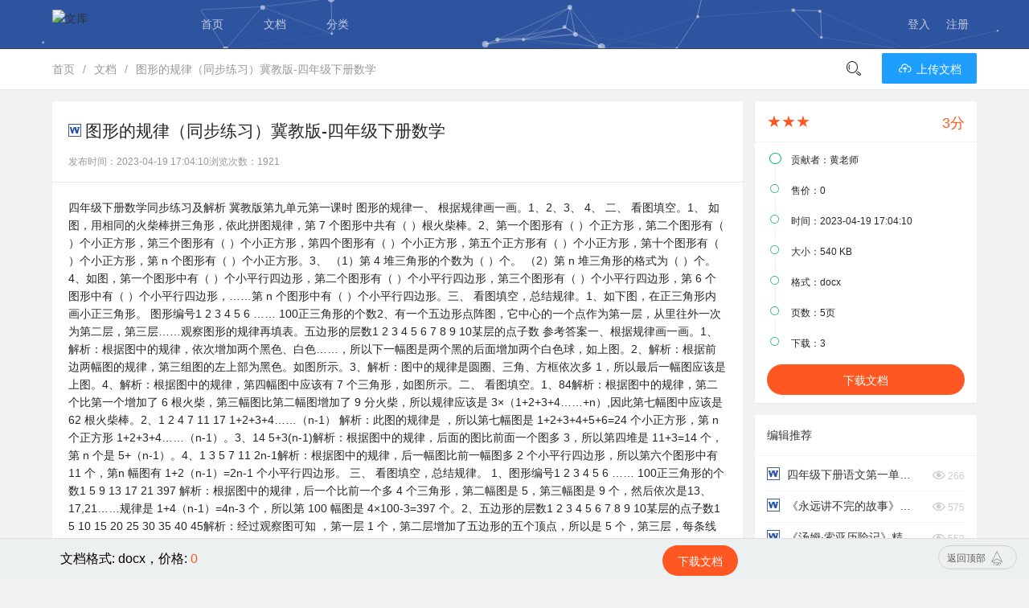

--- FILE ---
content_type: text/html; charset=UTF-8
request_url: https://wenku.op5u.com/view-RWnLiaZ7lPVRqia5.html
body_size: 3870
content:
<!DOCTYPE html><html><head><meta charset="utf-8" /><title>图形的规律（同步练习）冀教版-四年级下册数学-知了文库-专业教育类文档资料库</title><meta name="keywords" content="练习,下册,四年级,教版,同步,规律 "><meta name="description" content="冀教版 第九单元第一课时  图形的规律"><meta name="renderer" content="webkit" /><meta http-equiv="X-UA-Compatible" content="IE=edge,chrome=1" /><meta name="viewport" content="width=device-width, initial-scale=1, maximum-scale=1" /><link rel="stylesheet" href="./public/layui/css/layui.css" /><link rel="stylesheet" href="./templates/default/css/global.css"><link rel="stylesheet" href="./templates/default/css/icon.css"><link rel="icon" href="favicon.ico" /><style> 
	.layui-menu {margin:0;}
	.layui-breadcrumb a:hover {color:#2f549f!important;}
	h1,h2,h3 {font-weight: 500}
	
  </style></head><body class="fly-full"><div class="fly-header "><div id="particles-js"><canvas class="particles-js-canvas-el" width="1200" height="260" style="width: 100%; height: 100%;"></canvas></div><div class="layui-container"><a class="fly-logo" href="/"><img src="./templates/default/images/logo.svg" alt="文库" /></a><ul class="layui-nav fly-nav layui-hide-xs"><li class="layui-nav-item "><a href="/" > 首页</a></li><li class="layui-nav-item "><a href="/list" > 文档</a></li><li class="layui-nav-item "><a href="/cate" > 分类</a></li></ul><ul class="layui-nav fly-nav-user"><li class="layui-nav-item"><a href="./login.html">登入</a></li><li class="layui-nav-item"><a href="./register.html">注册</a></li> </ul></div></div> 
  <style type="text/css">
::selection {
    color:#fff;
    background-color: #2f549f !important;
}
::-moz-selection {
    color:#fff;
    background-color: #2f549f !important;
}
::-webkit-selection {
    color:#fff;
    background-color: #2f549f !important;
}
</style>  <div class="layui-hide-xs"><div class="fly-panel fly-column"><div class="layui-container"><span class="layui-breadcrumb"><a href="https://wenku.op5u.com">首页</a><a href="https://wenku.op5u.com/list">文档</a><a href="https://wenku.op5u.com/view-RWnLiaZ7lPVRqia5.html">图形的规律（同步练习）冀教版-四年级下册数学</a></span><div class="fly-column-right layui-hide-xs"><span class="fly-search"><i class="layui-icon"></i></span><a href="/upload" class="layui-btn layui-btn-normal"><i class="layui-icon">&#xe681;</i> 上传文档</a></div></div></div></div><div class="layui-container"><div class="layui-row layui-col-space15"><div class="layui-col-md9 content detail"><div class="fly-panel detail-box mb0 pb5"><h2 style="width: 80%;"><i class="ic ic-docx" style="top: -2px;"></i>图形的规律（同步练习）冀教版-四年级下册数学</h2><div class="fly-detail-info"><dd><span>发布时间：2023-04-19 17:04:10</span><span>浏览次数：1921</span></dd></div></div><div class="fly-panel detail-box doccon mb0">四年级下册数学同步练习及解析 冀教版第九单元第一课时  图形的规律一、 根据规律画一画。1、2、3、    4、    二、 看图填空。1、
如图，用相同的火柴棒拼三角形，依此拼图规律，第 7 个图形中共有（     ）根火柴棒。2、第一个图形有（   ）个正方形，第二个图形有（    ）个小正方形，第三个图形有（    ）个小正方形，第四个图形有（   ）个小正方形，第五个正方形有（    ）个小正方形，第十个图形有（    ）个小正方形，第 n 个图形有（     ）个小正方形。3、    （1）第 4 堆三角形的个数为（      ）个。  （2）第 n 堆三角形的格式为（      ）个。    4、如图，第一个图形中有（   ）个小平行四边形，第二个图形有（     ）个小平行四边形，第三个图形有（     ）个小平行四边形，第 6 个图形中有（   ）个小平行四边形，……第 n 个图形中有（     ）个小平行四边形。三、 看图填空，总结规律。1、如下图，在正三角形内画小正三角形。     
图形编号1 2 3 4 5 6 …… 100正三角形的个数2、有一个五边形点阵图，它中心的一个点作为第一层，从里往外一次为第二层，第三层……观察图形的规律再填表。五边形的层数1 2 3 4 5 6 7 8 9 10某层的点子数
参考答案一、根据规律画一画。1、解析：根据图中的规律，依次增加两个黑色、白色……，所以下一幅图是两个黑的后面增加两个白色球，如上图。2、解析：根据前边两幅图的规律，第三组图的左上部为黑色。如图所示。3、解析：图中的规律是圆圈、三角、方框依次多 1，所以最后一幅图应该是上图。4、解析：根据图中的规律，第四幅图中应该有 7 个三角形，如图所示。二、 看图填空。1、84解析：根据图中的规律，第二个比第一个增加了 6 根火柴，第三幅图比第二幅图增加了 9 分火柴，所以规律应该是 3×（1+2+3+4……+n）,因此第七幅图中应该是 62 根火柴棒。2、1    2    4    7    11     17     1+2+3+4……（n-1）
解析：此图的规律是 ，所以第七幅图是 1+2+3+4+5+6=24 个小正方形，第 n 个正方形 1+2+3+4……（n-1）。3、14    5+3(n-1)解析：根据图中的规律，后面的图比前面一个图多 3，所以第四堆是 11+3=14 个，第 n 个是 5+（n-1）。4、1      3      5      7     11      2n-1解析：根据图中的规律，后一幅图比前一幅图多 2 个小平行四边形，所以第六个图形中有 11 个，第n 幅图有 1+2（n-1）=2n-1 个小平行四边形。 三、 看图填空，总结规律。    1、图形编号1 2 3 4 5 6 …… 100正三角形的个数1 5 9 13 17 21 397    解析：根据图中的规律，后一个比前一个多 4 个三角形，第二幅图是 5，第三幅图是 9 个，然后依次是13、17,21……规律是 1+4（n-1）=4n-3 个，所以第 100 幅图是 4×100-3=397 个。2、五边形的层数1 2 3 4 5 6 7 8 9 10某层的点子数1 5 10 15 20 25 30 35 40 45解析：经过观察图可知  ，第一层 1 个，第二层增加了五边形的五个顶点，所以是 5 个，第三层，每条线上多了一个点，所以是 15 个，从而发现规律，下一层比上一层多 5。所以如上填表。 
</div></div><div class="layui-col-md3"><div class="fly-panel"><div class="fly-panel-title"><span class="conxing">★★★</span><span class="fr fingfen">3分</span></div><div class="fly-panel-main docinfo"><ul class="layui-timeline"><li class="layui-timeline-item pb5"><i class="layui-icon layui-timeline-axis">&#xe63f;</i><div class="layui-timeline-content layui-text"><div class="layui-timeline-title"><span>贡献者：黄老师</span></div></div></li><li class="layui-timeline-item pb5"><i class="layui-icon font12 layui-timeline-axis">&#xe63f;</i><div class="layui-timeline-content layui-text"><div class="layui-timeline-title"><span>售价：0</span></div></div></li><li class="layui-timeline-item pb5"><i class="layui-icon font12 layui-timeline-axis">&#xe63f;</i><div class="layui-timeline-content layui-text"><div class="layui-timeline-title"><span>时间：2023-04-19 17:04:10</span></div></div></li><li class="layui-timeline-item pb5"><i class="layui-icon font12 layui-timeline-axis">&#xe63f;</i><div class="layui-timeline-content layui-text"><div class="layui-timeline-title"><span>大小：540 KB</span></div></div></li><li class="layui-timeline-item pb5"><i class="layui-icon font12 layui-timeline-axis">&#xe63f;</i><div class="layui-timeline-content layui-text"><div class="layui-timeline-title"><span>格式：docx</span></div></div></li><li class="layui-timeline-item pb5"><i class="layui-icon font12 layui-timeline-axis">&#xe63f;</i><div class="layui-timeline-content layui-text"><div class="layui-timeline-title"><span>页数：5页</span></div></div></li><li class="layui-timeline-item pb5"><i class="layui-icon font12 layui-timeline-axis">&#xe63f;</i><div class="layui-timeline-content layui-text"><div class="layui-timeline-title"><span>下载：3</span></div></div></li></ul><a class="layui-btn layui-btn-fluid layui-btn-radius layui-btn-danger"  href="javascript:;" data-uri="index.php?m=doc&t=un_login&id=74" id="un_login">下载文档</a></div></div><dl class="fly-panel fly-list-one"><dt class="fly-panel-title">编辑推荐</dt><dd><a href="/view-3wIU6azd94sHciAt.html"><i class="ic ic-docx"></i> 四年级下册语文第一单元核心考点清单</a><span><i class="iconfont icon-liulanyanjing"></i>&nbsp;266</span></dd><dd><a href="/view-3VSbvn1YJc6mwyAv.html"><i class="ic ic-docx"></i> 《永远讲不完的故事》精彩片段+读后感</a><span><i class="iconfont icon-liulanyanjing"></i>&nbsp;575</span></dd><dd><a href="/view-z7GABq0WV6m2RKBN.html"><i class="ic ic-docx"></i> 《汤姆·索亚历险记》精彩片段+读后感</a><span><i class="iconfont icon-liulanyanjing"></i>&nbsp;552</span></dd><dd><a href="/view-mO7dP145WopL0lHx.html"><i class="ic ic-docx"></i> 《绿野仙踪》精彩片段+读后感</a><span><i class="iconfont icon-liulanyanjing"></i>&nbsp;481</span></dd><dd><a href="/view-ItJCXRGDQDgSFNLZ.html"><i class="ic ic-docx"></i> 《宝葫芦的秘密》精彩片段+读后感</a><span><i class="iconfont icon-liulanyanjing"></i>&nbsp;472</span></dd><dd><a href="/view-4NFbFu8q4lv7RsBt.html"><i class="ic ic-docx"></i> 《海底两万里》精彩片段+读后感</a><span><i class="iconfont icon-liulanyanjing"></i>&nbsp;492</span></dd><dd><a href="/view-tXWMVIztdJ46pFuV.html"><i class="ic ic-docx"></i> 《爱的教育》精彩片段+读后感</a><span><i class="iconfont icon-liulanyanjing"></i>&nbsp;502</span></dd><dd><a href="/view-bdm8Rh1OlEyS63O9.html"><i class="ic ic-docx"></i> 《狼王梦》精彩片段+读后感</a><span><i class="iconfont icon-liulanyanjing"></i>&nbsp;459</span></dd><dd><a href="/view-YFlLz8Mt5FHOWjPQ.html"><i class="ic ic-docx"></i> 《呼兰河传》精彩片段+读后感​</a><span><i class="iconfont icon-liulanyanjing"></i>&nbsp;516</span></dd><dd><a href="/view-IHYPuACOu3Kibq1Z.html"><i class="ic ic-docx"></i> 《夏洛的网》精彩片段+读后感</a><span><i class="iconfont icon-liulanyanjing"></i>&nbsp;470</span></dd><dd><a href="/view-w5fvfdQABcVe8ZT8.html"><i class="ic ic-docx"></i> 《寄小读者》精彩片段+读后感</a><span><i class="iconfont icon-liulanyanjing"></i>&nbsp;421</span></dd><dd><a href="/view-0dFrhAy0HsI8FE8q.html"><i class="ic ic-docx"></i> 《小布头奇遇记》精彩片段+读后感</a><span><i class="iconfont icon-liulanyanjing"></i>&nbsp;296</span></dd></dl><div class="fly-panel"><div class="fly-panel-main">
           暂无广告
        </div></div><div class="fly-panel fly-link"><h3 class="fly-panel-title">合作伙伴</h3><dl class="fly-panel-main"><dd><a href="https://wenku.baidu.com/" target="_blank" >百度文库</a><dd><dd><a href="http://www.freetiku.com" target="_blank" >奥鹏题库</a><dd><dd><a href="https://tiku.baidu.com/" target="_blank" >百度题库</a><dd><dd><a href="http://wpa.qq.com/msgrd?v=3&amp;uin=2759931937&amp;site=qq&amp;menu=yes" target="_blank" class="fly-link" rel="nofollow">合作洽谈</a><dd></dl></div></div></div></div><div class="bottomnav"><div class="layui-container"><div class="layui-col-md9"><span id = "bottomnavtips">文档格式: docx，价格: <span style="color: #FF5722">0</span></span><a class="layui-btn layui-btn-radius layui-btn-danger"  href="javascript:;" data-uri="index.php?m=doc&t=un_login&id=74" id="bottom_un_login">下载文档</a></div><div class="layui-col-md3 layui-hide-xs"><div class="layui-btn layui-btn-radius layui-btn-primary layui-btn-sm" id="scrolltop" style="position: fixed;right: 15px;margin-top:8px;">返回顶部<i class="layui-icon layui-icon-top"></i></div></div></div></div><script src="/templates/default/js/limit.js"></script> <div class="fly-footer"> 
   <p>
   <a href="/statement-3.html" alt="网站声明" target="_blank">网站声明</a>
   <a href="/statement-2.html" alt="免责声明" target="_blank">免责声明</a>
   <a href="/statement-7.html" alt="隐私保护" target="_blank">隐私保护</a>
   <a href="/statement-1.html" alt=" 关于我们" target="_blank"> 关于我们</a>

  </p> 
   <p>2023 &copy; <a href="https://www.wenku.op5u.com/" target="_blank">知了文库</a>   
    Processed 0.303, SQL: 4   
   </p> 
   <div style="display: none;">
     
    </div>
  </div> 
  <script src="/public/layui/layui.js"></script> 
  <script src="/templates/default/js/global.js"></script>
   
  <script src="/templates/default/js/particles.min.js"></script> 
  <script src="/templates/default/js/app.js"></script> 
  </body>
</html>

--- FILE ---
content_type: text/css
request_url: https://wenku.op5u.com/templates/default/css/global.css
body_size: 8196
content:
html,body{overflow-x:hidden;}html body{margin-top:61px;}html{background-color:#F2F2F2;}i{font-style:normal;}::-webkit-input-placeholder{color:#c2c2c2}.bottomnav{display:block;position:fixed;bottom:0px;width:100%;border-top:1px solid #dddddd;line-height:41px;color:#000000;background-color:#ecf0f1;padding-left:10px;margin:0;}.bottomnav a{z-index:999;float:right;margin:8px 20px 0 0;right:15px;}.bottomnav i{font-size:24px;}.bottomnav span{font-size:16px;line-height:50px;}a:hover{color:#2f549f;transition:all .3s;}pre{padding:10px 15px;margin:10px 0;font-size:12px;border-left:6px solid #2f549f;background-color:#f8f8f8;font-family:Courier New;overflow:auto;}pre{position:relative;margin:10px 0;padding:15px;line-height:20px;border:1px solid #ddd;border-left-width:6px;background-color:#F2F2F2;color:#333;font-family:Courier New;font-size:12px;}pre{border:none;border-left:5px solid #ddd;}.layui-container{padding:0;}.fly-main{width:1200px;min-height:600px;margin:0 auto 15px;}.layui-badge{height:20px;line-height:20px;border-radius:2px;}.fly-link{color:#01AAED;}.fly-link:hover{color:#5FB878;}.fly-grey{color:#999;}.fly-msg,.fly-error{padding:10px 15px;line-height:24px;}.fly-msg{background-color:#F8F8F8;color:#666;}.fly-msg a{color:#4F99CF}.fly-error{color:#FF5722;}.fly-editbox{position:relative;}.fly-marginTop{margin-top:15px;}.fly-mid{display:inline-block;height:10px;width:1px;margin:0 10px;vertical-align:middle;background-color:#e2e2e2;}.fly-right{position:absolute;right:15px;top:0;}.fly-imagecode{position:relative;margin-top:-12px;cursor:pointer;}.fly-loading{position:absolute;top:50%;left:50%;margin:-12px 0 0 -15px;font-size:30px;color:#c2c2c2;}.fly-avatar{position:absolute;left:15px;top:15px;}.fly-avatar img{display:block;width:60px;height:80px;margin:0;border-radius:2px;object-fit:cover;}.fly-badge-vip{height:16px;line-height:16px;padding:0 3px;background-color:#FF5722;color:#fff;border-radius:2px;}.fly-badge-accept{height:18px;line-height:18px;padding:0 5px !important;background-color:#5FB878;border-radius:2px;}.fly-zanzhu{display:block;position:relative;height:60px;line-height:60px;margin-top:10px;padding:0 20px;text-align:center;font-size:16px;font-weight:300;background-color:#2f549f;color:#fff;}.fly-zanzhu:first-child{margin-top:0;}.fly-zanzhu:hover{opacity:0.9;color:#fff;}.fly-zanzhu-img{height:auto;max-width:100%;padding:0;text-align:center;background-color:#eee;}.fly-zanzhu-img img{max-width:100%;}.icon-touxiang{display:inline-block;font-size:34px;}.icon-qq,.icon-weibo{font-size:30px;}.icon-renzheng{position:relative;color:#FFB800;}.icon-kiss{font-size:18px;}.icon-pinglun1{position:relative;top:2px;}.icon-alipay{position:relative;color:#3AA1FB;font-size:24px;}.icon-weixinzhifu{position:relative;color:#40AF3A;}.icon-liwu{color:#FF5722;}.fly-header{position:fixed;left:0;top:0;z-index:10000;width:100%;height:60px;border-bottom:1px solid #404553;border-right:1px solid #404553;border-radius:0;}.fly-logo{position:absolute;top:11px;}.fly-nav{margin-left:160px;}.fly-nav a i{position:absolute;left:25px;top:0;padding-right:10px;font-size:26px;}.fly-nav a .icon-shouye,.nav a .icon-shezhi{top:2px;}.fly-nav-user{position:absolute;top:0;right:0;}.fly-nav-user .iconfont{position:relative;}.fly-nav-avatar img{width:36px;height:36px;margin-left:10px;border-radius:100%;object-fit:cover;}.fly-nav-avatar  .icon-renzheng{font-size:16px;top:1px;}.fly-nav-avatar .fly-badge-vip{position:relative;margin-left:10px;}.fly-nav-user .layui-nav-child a i{position:relative;top:2px;margin-right:10px;font-size:18px;}.fly-nav-msg{position:absolute;top:50%;left:-25px;height:20px;line-height:20px;margin-top:-10px;padding:0 6px;background-color:#FF7200;color:#fff;border-radius:2px;}.fly-nav-msg:hover{color:#fff;}.fly-header .layui-nav{padding:0;background:none;}.fly-header .fly-nav a{padding:0 25px 0 25px;}.fly-header .fly-nav .fly-nav-child a{padding-left:25px;}.fly-header .fly-nav .layui-nav-more{display:none;}.fly-header .fly-nav-user li a{padding:0 10px;}.fly-header .fly-nav-user li .fly-nav-avatar{padding-right:0;}.fly-header .fly-nav-user a.iconfont{color:#A9B7B7;}.fly-header>.layui-nav-item a{color:rgba(255,255,255,0.5);}.fly-header .layui-this a{color:#fff;}.fly-header .layui-nav .layui-this:after,.fly-header .layui-nav .layui-nav-bar,.fly-header .fly-nav-user .layui-nav-more,.header-extends .fly-nav-avatar .layui-nav-more{display:none !important;}.fly-header .fly-nav-user .layui-nav-child{left:auto;right:0;width:120px;min-width:0;}.fly-footer{margin:50px 0 0;padding:20px 0 30px;line-height:30px;text-align:center;color:#ebebeb;background-color:#333;}.fly-footer a{padding:0 6px;font-weight:300;color:#ebebeb;}.fly-footer a:hover{color:#999;}.fly-union{margin-top:10px;color:#999;}.fly-union>*{display:inline-block;vertical-align:middle;}.fly-union a[upyun] img{width:80px;}.fly-union span{position:relative;top:3px;}.fly-union span a{padding:0;display:inline;color:#999;}.fly-union span a:hover{text-decoration:underline;}.fly-panel{margin-bottom:15px;border-radius:2px;background-color:#fff;box-shadow:0 1px 2px 0 rgba(0,0,0,.05);}.fly-panel[pad20]{padding:20px;}.fly-panel-title{position:relative;height:50px;line-height:50px;padding:0 15px;border-bottom:1px dotted #E9E9E9;color:#333;border-radius:2px 2px 0 0;font-size:14px;}.fly-panel-main{padding:10px 15px;}.fly-panel-main img{width:100%;margin-top:5px;margin-bottom:5px;object-fit:cover;}.fly-column{height:50px;line-height:50px;}.fly-column ul li{position:relative;display:inline-block;height:50px;}.fly-column ul li a{padding:0 5px;}.fly-column ul li.layui-this:after{position:absolute;bottom:13px;left:8px;z-index:0;width:50px;height:22px;border:1px solid #5FB878;border-radius:2px;}.fly-column ul li.layui-this a{color:#5FB878;}.fly-column ul li .fly-mid{margin:0 20px;}.fly-column-right{position:absolute;right:0;top:0;}.fly-column-right .layui-btn{vertical-align:initial;}.fly-column .layui-badge-dot{position:absolute;top:50%;left:50%;margin:-4px 0 0 20px;}.fly-search{display:inline-block;vertical-align:top;width:50px;height:50px;margin-right:10px;text-align:center;cursor:pointer;font-size:20px;}.fly-search .layui-icon{font-size:20px;}.fly-search:hover{color:#5FB878;}.fly-layer-search input{height:75px;line-height:75px;width:500px;padding:0 15px;font-size:20px;border:none 0;background:none;}.fly-filter a{padding:0 8px;color:#666;}.fly-filter a.layui-this{color:#5FB878;}.fly-filter a:hover{color:#2f549f;transition:all .3s;}.fly-filter .fly-mid{margin:0 8px;}.fly-filter-right{position:absolute;right:10px;top:0;}.fly-filter i{font-size:12px;}.fly-tab{position:relative;padding-top:3px;}.fly-tab .layui-tab{margin:0;}.fly-tab .layui-tab-title{border-bottom:1px dotted #e2e2e2;}.fly-tab-border{position:relative;margin-bottom:15px;}.fly-tab-border span,.fly-tab-border span a{display:inline-block;*display:inline;*zoom:1;vertical-align:top;}.fly-tab-border span{border:1px solid #ddd;border-right:none;font-size:0;}.fly-tab-border span a{position:relative;height:36px;line-height:36px;padding:0 20px;border-right:1px solid #ddd;font-size:14px;background-color:#fff;}.fly-tab-border .tab-this{color:#000;}.fly-tab-border .tab-this:after{content:'';position:absolute;bottom:-1px;left:-1px;width:100%;height:1px;padding:0 1px;background-color:#2f549f;}.laypage-main,.laypage-main *{display:inline-block;*display:inline;*zoom:1;vertical-align:top;}.laypage-main{margin:20px 0;border:1px solid #2f549f;border-right:none;border-bottom:none;font-size:0;}.laypage-main *{padding:0 20px;line-height:36px;border-right:1px solid #2f549f;border-bottom:1px solid #2f549f;font-size:14px;}.laypage-main .current{background-color:#2f549f;color:#fff;}.laypage-main a:hover{background-color:#ebebeb;}.fly-edit{position:relative;display:block;height:38px;top:1px;left:0;border:1px solid #e6e6e6;border-radius:2px 2px 0 0;background-color:#FBFBFB;font-size:0;}.fly-edit span{position:relative;display:inline-block;vertical-align:top;width:50px;height:38px;line-height:38px;border-right:1px solid #e6e6e6;text-align:center;color:#2f549f;cursor:pointer;font-size:18px;}.fly-edit span i{position:relative;font-size:18px;}.fly-edit span.layui-this,.fly-edit span:hover{background-color:#f2f2f2;color:#5DB276;}.layui-textarea:hover,.layui-textarea:focus{border-color:#e6e6e6 !important;}.fly-list li{position:relative;line-height:22px;padding:15px 15px 15px 15px;border-bottom:1px dotted #e2e2e2  !important;}.fly-list li:last-child{border-bottom:none;}.fly-list li h2,.fly-list li h2 a,.fly-list-info{white-space:nowrap;overflow:hidden;text-overflow:ellipsis;}.fly-list li h2{height:26px;font-size:0;}.fly-list li h2 a{display:inline-block;max-width:80%;padding-right:10px;font-size:16px;}.fly-list li h2 .layui-badge{top:-2px;height:16px;line-height:16px;padding:0 5px;margin-right:10px;font-size:12px;border:1px solid #5FB878;background:none;color:#5FB878;}.fly-list-info{position:relative;font-size:12px;color:#999;}.fly-list-info>*{padding-right:15px;}.fly-list-info a[link]{color:#999;}.fly-list-info a[link]:hover{color:#5FB878;}.fly-list-info .icon-renzheng{position:relative;top:1px;margin-right:3px;}.fly-list-info .fly-badge-vip{position:relative;margin-left:2px;}.fly-list-kiss{color:#FF5722;}.fly-list-nums{position:absolute;right:0;top:0;padding-right:0!important;font-size:20px;color:#FE0000;padding-top:5px;}.fly-list-nums i{position:relative;padding:0 3px 0 15px;}.fly-list-badge{position:absolute;right:15px;top:15px;font-size:0;}.fly-list-badge .layui-badge{margin-left:5px;border-radius:2px;font-size:12px;}.fly-list-one .fly-panel-title{margin-bottom:5px;}.fly-list-one dd{margin:0 15px;line-height:36px;white-space:nowrap;overflow:hidden;list-style:decimal-leading-zero inside;*list-style-type:decimal inside;color:#2f549f;border-bottom:1px dotted #E9E9E9}.fly-list-one dd a,.fly-list-one dd span{display:inline-block;*display:inline;*zoom:1;vertical-align:top;font-style:normal}.fly-list-one dd a{max-width:75%;margin-right:5px;overflow:hidden;text-overflow:ellipsis;white-space:nowrap;font-size:14px;}.fly-list-one dd span{font-size:12px;color:#ccc;float:right;}.fly-list-one dd:last-child{padding-bottom:5px;}.fly-list-one li{margin:0 15px;line-height:36px;white-space:nowrap;overflow:hidden;list-style:decimal-leading-zero inside;*list-style-type:decimal inside;color:#2f549f;border-bottom:1px dotted #E9E9E9}.fly-list-one li a,.fly-list-one li span{display:inline-block;*display:inline;*zoom:1;vertical-align:top;font-style:normal}.fly-list-one li a{max-width:80%;margin-right:5px;overflow:hidden;text-overflow:ellipsis;white-space:nowrap;font-size:14px;}.fly-list-one li span{font-size:12px;color:#ccc;float:right;}.fly-list-one li:last-child{padding-bottom:5px;}body .layui-edit-face{border:none;background:none;}body .layui-edit-face  .layui-layer-content{padding:0;background-color:#fff;color:#666;box-shadow:none}.layui-edit-face .layui-layer-TipsG{display:none;}.layui-edit-face ul{position:relative;width:372px;padding:10px;border:1px solid #D9D9D9;background-color:#fff;box-shadow:0 0 20px rgba(0,0,0,.2);}.layui-edit-face ul li{cursor:pointer;float:left;border:1px solid #e8e8e8;height:22px;width:26px;overflow:hidden;margin:-1px 0 0 -1px;padding:4px 2px;text-align:center;}.layui-edit-face ul li:hover{position:relative;z-index:2;border:1px solid #eb7350;background:#fff9ec;}.fly-signin cite{padding:0 5px;color:#FF5722;font-style:normal;}.fly-signin .layui-badge-dot{top:-7px;margin-left:0px;}.fly-signin-list{padding:0;line-height:30px;}.fly-signin-list .layui-tab-item{padding:10px;height:320px;overflow-x:hidden;overflow-y:auto;}.fly-signin-list li{margin-top:5px;padding-bottom:5px;border-bottom:1px dotted #e2e2e2;white-space:nowrap;}.fly-signin-list li:first-child{margin-top:0;}.fly-signin-list li:last-child{border:none 0;}.fly-signin-list img{width:30px;height:30px;margin-right:10px;border-radius:2px;}.fly-signin-list span{padding-left:10px;}.fly-signin-list span i{color:#FF5722;}.fly-signin-list .fly-none{padding-top:20px;min-height:0;}.fly-signin-days{position:absolute;right:15px;padding-left:10px;color:#999;}.fly-signin-main{position:relative;height:38px;padding:24px 15px;text-align:center;}.fly-signin-main span{padding-left:10px;}.fly-rank{padding-bottom:10px;}.fly-rank dl{position:relative;min-height:100px;overflow:hidden;margin-left:20px;text-align:left;font-size:0;}.fly-rank dd{position:relative;width:65px;height:85px;margin:10px 22px 5px 0;display:inline-block;*display:inline;*zoom:1;vertical-align:top;font-size:12px;}.fly-rank dd a img{width:65px;height:65px;border-radius:2px;object-fit:cover;}.fly-rank dd a cite{position:absolute;bottom:20px;left:0;width:100%;height:20px;line-height:20px;text-align:center;background-color:rgba(0,0,0,.2);color:#fff;overflow:hidden;text-overflow:ellipsis;white-space:nowrap;}.fly-rank dd a:hover cite{display:block;}.fly-rank dd a i{position:absolute;bottom:0;left:0;width:100%;text-align:center;overflow:hidden;text-overflow:ellipsis;white-space:nowrap;font-style:normal;}.fly-list-quick{border:1px solid #f2f2f2;border-bottom:none;border-right:0;}.fly-list-quick .layui-col-xs6{height:40px;line-height:40px;padding:0 10px;border:1px solid #f2f2f2;border-left:none;border-top:none;text-align:center;white-space:nowrap;text-overflow:ellipsis;overflow:hidden;}.fly-list-quick a{display:block;}.fly-list-quick a:hover{color:#5FB878;}.fly-list-static li{line-height:26px;list-style-position:inside;list-style-type:disc;white-space:nowrap;text-overflow:ellipsis;overflow:hidden;}.fly-list-static li a{color:#01AAED;}.fly-list-static li a:hover{opacity:0.8;}.jie-row li{position:relative;margin-bottom:10px;padding-bottom:10px;border-bottom:1px dotted #E9E9E9;font-size:0;}.jie-row li *{position:relative;display:inline-block;*display:inline;*zoom:1;vertical-align:top;line-height:20px;font-size:12px;}.jie-row li span{padding:0 6px;margin-right:10px;background-color:#DADADA;color:#fff;font-size:12px;}.jie-row li .fly-stick{background-color:#393D49;}.jie-row li .fly-jing{background-color:#CC0000;}.jie-row li .jie-status{margin:0 10px 0 0;}.jie-row li .jie-status-ok{background-color:#8FCDA0;}.jie-row li a{padding-right:15px;font-size:14px;}.jie-row li cite{padding-right:15px;}.jie-row li i,.jie-row li em,.jie-row li cite{font-size:12px;color:#999;font-style:normal;}.jie-row li .mine-edit{margin-left:15px;padding:0 6px;background-color:#8FCDA0;color:#fff;font-size:12px;}.jie-row li em{position:absolute;right:0;top:0;}.jie-row li .jie-user{}.jie-row li .jie-title{max-width:70%;overflow:hidden;text-overflow:ellipsis;white-space:nowrap;}.jie-row li .jie-user img{position:relative;top:16px;width:35px;height:35px;}.detail-box{padding:20px;}.detail h1{font-size:24px;line-height:36px;}.fly-detail-info{position:relative;padding:10px 0px;overflow:hidden;}.fly-detail-info .layui-btn{height:20px;line-height:20px;vertical-align:top;border-radius:0;}.fly-detail-info .layui-btn+.layui-btn{margin-left:0;}.fly-admin-box{position:relative;display:inline-block;vertical-align:top;margin-left:20px;}.fly-detail-info .fly-list-nums{top:-3px;font-size:16px;}.fly-detail-info .fly-list-nums i{padding:0 3px 0 15px;font-size:22px;color:#999;}.fly-detail-info dd{}.fly-detail-info dd span{font-size:12px;color:#999;}.detail-about{position:relative;line-height:20px;padding:15px 15px 15px 15px;font-size:13px;background-color:#f8f8f8;color:#999;}.detail-about .jie-status,.detail-about .jie-status-ok{color:#fff;}.detail-about .fly-jing{padding:0 6px;background-color:#c00;color:#fff;}.detail-about .detail-hits{position:relative;top:5px;line-height:20px;}.fly-detail-user{white-space:nowrap;overflow:hidden;}.fly-detail-user a{padding-right:10px;font-size:14px;}.fly-detail-user .icon-renzheng{top:1px;}.fly-detail-user span{margin-right:5px;}.detail-hits span{height:20px;line-height:20px;}.detail-hits .layui-btn{border-radius:0;}.detail-hits .layui-btn+.layui-btn{margin-left:5px;}.detail-hits .jie-admin{margin-right:1px;}.detail-body{margin:20px 0 0;min-height:306px;line-height:26px;font-size:16px;color:#333;word-wrap:break-word;}.detail-body p{margin-bottom:15px;}.detail-body img{max-width:100%;cursor:crosshair;}.detail-body .layui-btn{margin:0 10px 10px 0;}.detail-body .layui-btn a{color:#fff;}.detail-body ul>li{margin-top:0;}.detail-body .layui-elem-quote{margin:10px 0;font-size:14px;line-height:26px;}.layui-form-item.layui-col-space15{margin-bottom:7.5px;}.jie-admin{cursor:pointer;}.detail-hits .jie-admin{color:#fff;padding:0 10px;}.detail-hits .jie-admin a{color:#fff;}.jieda-admin{position:absolute;right:0;top:4px;}.jieda{margin-bottom:30px;}.jieda>li{position:relative;padding:20px 0 10px;border-bottom:1px dotted #DFDFDF;}.jieda>li:last-child{border-bottom:none;}.jieda .fly-none{height:50px;min-height:0;}.jieda .icon-caina{position:absolute;right:10px;top:15px;font-size:60px;color:#58A571;}.detail-about-reply{padding:0 0 0 55px;background:none;}.detail-about-reply .detail-hits{left:0;bottom:0;}.detail-about-reply .fly-avatar{left:0;top:0;}.jieda-body{margin:25px 0 20px;min-height:0;line-height:24px;font-size:14px;}.jieda-body p{margin-bottom:10px;}.jieda-body a{color:#4f99cf}.jieda-reply{position:relative;}.jieda-reply span{padding-right:20px;color:#999;cursor:pointer;}.jieda-reply span:hover{color:#666;}.jieda-reply span i{margin-right:5px;font-size:16px;}.jieda-reply span em{font-style:normal;}.jieda-reply span .icon-zan{font-size:22px;}.jieda-reply .zanok,.jieda-reply .jieda-zan:hover{color:#c00}.jieda-reply span .icon-svgmoban53{position:relative;top:1px;}body .fly-user-main{position:relative;min-height:600px;}.fly-user-main>.layui-nav{position:absolute;left:0;top:0;z-index:1000;height:100%;padding:10px 0;}.fly-user-main>.layui-nav i{position:relative;top:2px;font-size:20px;margin-right:10px;}.fly-user-main>.fly-panel{min-height:575px;margin:0 0 10px 215px;}.fly-user-main .fly-none{min-height:0;}.fly-panel-user[pad20]{padding-top:5px;}.fly-form-app{margin-top:30px;}.fly-form-app .iconfont{font-size:26px;padding:0 5px;}.fly-form-app .icon-qq{color:#7CA9C9}.fly-form-app .icon-weibo{color:#E6162D}.user-tab{margin:20px 0;}.user-about{position:relative;padding:0 0 0px 20px;border-left:1px solid #DFDFDF;text-align:center;}.user-about .user-avatar{width:100px;height:100px;border-radius:100%;}.user-about p{line-height:30px;}.user-about p span{padding:0 5px;color:#999;}.fly-home{position:relative;padding:30px 0 30px;text-align:center;}.fly-home img{width:120px;height:120px;border-radius:100%;}.fly-home h1{font-size:26px;line-height:30px;margin-top:10px;}.fly-home h1 span{font-size:14px;color:#999;}.fly-home h1 .icon-nan{color:#4EBBF9}.fly-home h1 .icon-nv{color:#F581B1}.fly-home-sign{padding:0 10px;color:#999;margin-top:10px;}.fly-home .icon-renzheng{display:inline-block;width:20px;height:20px;line-height:20px;top:45px;left:-15px;background-color:#FFB800;color:#fff;border-radius:50%;font-size:12px;}.fly-home-info i{padding-right:5px;padding-left:10px;color:#666;}.fly-home-info span{color:#999;}.fly-sns{margin-top:10px;}.fly-home-jie .jie-row,.fly-home-da .home-jieda{min-height:500px;padding:5px 20px;}.home-jieda li{margin-bottom:20px;line-height:24px;}.home-dacontent{margin-top:10px;padding:10px 15px;background-color:#F2F2F5;border-radius:5px;word-wrap:break-word;}.home-dacontent pre{background-color:#F2F2F5;}.home-dacontent img{max-width:100%;}.home-jieda li a{padding:0 5px;color:#4F99CF;}.home-jieda li p{color:#999;}.home-jieda li p span{padding-right:5px;}.fly-shortcut{margin:5px 0;}.fly-shortcut li{text-align:center;}.fly-shortcut li .layui-icon{display:inline-block;width:100%;height:60px;line-height:60px;text-align:center;color:#fff;border-radius:2px;font-size:30px;transition:all .3s;-webkit-transition:all .3s;}.fly-shortcut li cite{position:relative;top:2px;display:block;color:#666;text-overflow:ellipsis;overflow:hidden;white-space:nowrap;font-size:14px;}.fly-shortcut li:hover .layui-icon{opacity:0.9;}.fly-shortcut li .layui-icon{background-color:#1E9FFF;}#LAY-minemsg{min-height:420px;}.mine-msg li{position:relative;margin-bottom:15px;padding:10px 0 5px;line-height:24px;border-bottom:1px dotted #E9E9E9}.mine-msg li cite{padding:0 5px;color:#4F99CF;}.mine-msg li i{color:#4F99CF;padding-right:5px;}.mine-msg li>p{position:relative;margin-top:5px;line-height:26px;text-align:right;}.mine-msg li>p span{position:absolute;left:0;top:0;color:#999;}.mine-msg li .fly-delete{position:relative;top:-3px;}.mine-msg li .layui-elem-quote p[download]{padding:10px 0 5px;}.avatar-add{position:relative;width:373px;height:373px;background-color:#F2F2F5;}.avatar-add .upload-img{position:absolute;left:50%;top:35px;margin:0 0 0 -56px;}.avatar-add img{position:absolute;left:50%;top:50%;width:168px;height:168px;margin:-50px 0 0 -84px;border-radius:100%;}.avatar-add .loading{display:none;position:absolute;width:100%;height:100%;left:0;top:0;padding:0;background-color:#000;opacity:0.5;filter:Alpha(opacity=50);}.avatar-add p{position:absolute;top:70px;width:100%;margin-top:10px;font-size:12px;text-align:center;color:#999;}.app-bind li{margin-bottom:10px;line-height:30px;color:#999;}.app-bind li .iconfont{position:relative;top:3px;margin-right:5px;font-size:28px;}.app-bind .app-havebind{color:#333;}.app-bind .app-havebind .icon-qq{color:#7CA9C9}.app-bind .app-havebind .icon-weibo{color:#E6162D}.fly-form-btn{width:160px;margin:0 10px 10px 0;}.fly-form-btn.layui-this{border-color:#FF5722;color:#FF5722;}.fly-form-btn+.fly-form-btn{margin-left:0;}.fly-vipclub{height:100px;background-color:#393D49;color:#fff;text-align:center;}.fly-vipclub h1{line-height:100px;font-weight:300;font-size:18px;}.fly-vipclub h1 a{color:#fff;}.fly-html-extend body{margin:0;}.header-extends .layui-nav-child dd{text-align:center;}.fly-extend-banner{position:relative;height:400px;background:#9FA6A2;}.fly-extend-banner *[carousel-item]>div{background-size:cover;background-repeat:no-repeat;background-position:center 0;}.fly-extend-banner *[carousel-item]>div>div{position:absolute;left:0;top:0;width:100%;height:100%;background-color:rgba(0,0,0,.35)}.fly-extend-banner-link{position:absolute;width:100%;height:100%;left:0;top:0;}.fly-extend-banner-title,.fly-extend-banner-search,.fly-extend-banner-release{position:absolute;left:0;top:100px;width:100%;text-align:center;}.fly-extend-banner-title{top:65px;font-size:20px;font-weight:300;color:#fff;color:rgba(255,255,255,1);}.fly-extend-banner-search .layui-input{height:38px;width:300px;border-radius:2px 0 0 2px;border:1px solid #2F4056;border-right:0px;}.fly-extend-banner-search .layui-btn{height:36px;border-radius:0 2px 2px 0;margin-left:-4px;background-color:#FFB800;}.fly-extend-banner-search .layui-btn .layui-icon{position:relative;top:1px;font-size:20px;}.fly-extend-banner-release{top:260px;}.fly-extend-banner-release .layui-btn{padding:0 35px;background:none;color:#fff;border:1px solid rgba(255,255,255,.8);}.fly-extend-banner-release .layui-btn:hover{background-color:rgba(255,255,255,.1)}.fly-extend-banner .layui-carousel-ind ul{background:none;}.fly-extend-banner-sm{height:200px;background-color:#334E59;}.fly-extend-banner-sm .fly-extend-banner-title{top:40px;color:#fff;}.fly-extend-banner-sm .fly-extend-banner-release{top:110px;}.fly-extend-tabs{padding:30px 0;}.fly-extend-tabs .layui-tab-title{text-align:center;border:none;}.fly-extend-tabs .layui-tab-title li{min-width:0;margin:0 20px;padding:0}.fly-extend-list{position:relative;padding:30px;line-height:24px;color:#999;transition:all .3s;-webkit-transition:all .3s;}.fly-extend-list:hover{box-shadow:0 0 80px rgba(0,0,0,.10);}.fly-extend-list a{color:#999;}.fly-extend-list-header{position:relative;height:40px;line-height:40px;margin-bottom:20px;color:#999;}.fly-extend-list-header a{color:#999;}.fly-extend-list-header .fly-extend-title{font-size:20px;padding-right:150px;}.fly-extend-list-header .fly-extend-title a{color:#000;}.fly-extend-list-header .layui-badge{top:-2px;margin-left:5px;}.fly-extend-list-info{position:absolute;max-width:200px;height:40px;right:0;top:0;overflow:hidden;}.fly-extend-list-info span{padding-right:20px;}.fly-extend-list-info .icon-xiazai{position:relative;top:1px;font-size:20px;}.fly-extend-list-user img{width:30px;height:30px;border-radius:100%;}.fly-extend-list-user cite{padding:0 3px;}.fly-extend-list-desc{height:48px;line-height:24px;overflow:hidden;color:#999;word-wrap:break-word;}.fly-extend-detail{position:relative;margin-bottom:20px;padding:35px 0 50px;background-color:#fff;}.fly-extend-detail .layui-container{padding:0 15px;}.fly-extend-doc-nav{padding:15px 0;}.fly-extend-doc-nav li{position:relative;height:45px;line-height:45px;margin:5px 0;padding:0 15px;text-align:center;}.fly-extend-doc-nav li a{display:block;}.fly-extend-doc-nav li a .iconfont{position:relative;padding-right:10px;top:2px;font-size:22px;}.fly-extend-doc-nav li a .icon-kaifashili{top:3px;font-size:20px;}.fly-extend-doc-nav li a .icon-rizhi{font-size:20px;}.fly-extend-doc-nav li.layui-this{background-color:#F8F8F8;}.fly-extend-doc-nav li.layui-this:before{content:'';position:absolute;left:0;top:0;width:5px;height:100%;background-color:#2f549f;}.fly-extend-doc{display:none;padding:20px 0;}.fly-extend-doc .layui-card-header{height:45px;line-height:45px;padding:0 20px;}.fly-extend-doc .layui-card-header .layui-inline.layui-this{padding:0 15px;border-bottom:2px solid #5FB878;}.layui-extend-doc-edit{position:absolute;right:20px;bottom:-50px;}.fly-extend-doc .layui-card-body{margin:0;padding:20px;font-size:14px;color:#666;}.fly-extend-card-release{margin-top:20px;}.fly-extend-card-release .layui-card-header{padding:20px 0 0;border-bottom:none;text-align:center;}.fly-extend-card-release .layui-card-header .layui-elem-field{width:200px;margin:0;}.fly-extend-card-release .layui-card-body{padding:30px;}.fly-extend-update-title{padding-top:5px;font-weight:300;}.fly-extend-update-title h2{font-size:20px;}.fly-extend-update-title .layui-badge{top:-1px;}.fly-case-header{position:relative;height:460px;text-align:center;background:#d9d9d9;}.fly-case-year{position:absolute;top:145px;width:100%;font-size:14px;text-align:center;color:#fff;}.fly-case-banner{position:absolute;left:47.5%;top:30px;width:50px;}.fly-case-btn{position:absolute;bottom:30px;left:0;width:100%;text-align:center;}.fly-case-btn a{color:#fff;}.fly-case-btn .layui-btn-primary{background:none;color:#fff;}.fly-case-btn .layui-btn-primary:hover{border-color:#5FB878;}.fly-case-tab{text-align:center;}.fly-case-tab span,.fly-case-tab span a{border-color:#2f549f;}.fly-case-tab .tab-this{background-color:#2f549f;color:#fff;}.fly-case-list{margin-top:15px;font-size:0;}.fly-case-list li,.layer-ext-ul li{display:inline-block;vertical-align:middle;*display:inline;*zoom:1;font-size:14px;background-color:#fff;}.fly-case-list{width:110%;}.fly-case-list li{width:160px;margin:0 12px 12px 0;padding:10px;}.fly-case-list li:hover{box-shadow:1px 1px 5px rgba(0,0,0,.1);}.fly-case-img{position:relative;display:block;}.fly-case-img img{width:166px;height:200px;object-fit:cover;}.fly-case-img .layui-btn{display:none;position:absolute;bottom:20px;left:50%;margin-left:-29px;}.fly-case-img:hover .layui-btn{display:inline-block;}.fly-case-list li h3{padding:10px 0 5px;line-height:16px;font-size:14px;white-space:nowrap;overflow:hidden;}.fly-case-desc{height:60px;line-height:20px;font-size:12px;color:#666;overflow:hidden;}.fly-case-info{position:relative;margin:5px 0 0;padding:5px 0px 0 0px;border-top:1px dotted #eee;}.fly-case-info p{height:20px;line-height:20px;font-size:12px;}.fly-case-user{position:absolute;left:0;top:15px;width:35px;height:35px;}.fly-case-user img{width:35px;height:35px;border-radius:100%;}.layer-ext-ul{margin:10px;max-height:500px;}.layer-ext-ul img{width:50px;height:50px;border-radius:100%;}.layer-ext-ul li{margin:8px;}.layer-ext-case .layui-layer-title{border:none;background-color:#2f549f;color:#fff;}.fly-ad{position:relative;background-color:#f2f2f2;overflow:hidden;}.fly-ad:before{content:'广告位';position:absolute;z-index:0;top:50%;left:50%;left:50%;margin:-10px 0 0 -25px;color:#aaa;font-size:18px;font-weight:300;}.fly-ad div{position:relative;z-index:1;}.fly-link dd{display:inline-block;vertical-align:top;}.fly-link a{line-height:24px;padding-right:15px;}.fly-none{min-height:100px;text-align:center;padding-top:50px;padding-bottom:50px;color:#999;}.fly-none .iconfont{line-height:300px;font-size:300px;color:#393D49;}.fly-none .icon-tishilian{display:inline-block;}.fly-none p{margin-top:50px;padding:0 15px;font-size:20px;color:#999;font-weight:300;}.fly-list-one .fly-none{min-height:70px;}@media screen and (max-width:768px){.fly-main{width:100%;}.fly-marginTop{margin-top:0;}.fly-header .fly-nav-user li .fly-nav-avatar{padding-right:15px;}.fly-header .fly-nav-user{margin-right:5px;}.fly-column{height:auto;}.fly-column ul{padding:10px;font-size:0;}.fly-column ul li{float:left;width:33.33%;height:36px;line-height:36px;font-size:14px;vertical-align:middle;text-align:center;box-sizing:border-box;}.fly-column-right{right:10px;}.fly-column ul li.layui-this:after{display:none;}.fly-footer{margin-top:0;border-top:none;}.laypage-main a,.laypage-main span{display:none;}.laypage-main .laypage-prev,.laypage-main .laypage-curr,.laypage-main .laypage-next{display:inline-block;}.fly-list li h2 a{max-width:72%;}.fly-admin-box{display:block;margin:0;margin-top:10px;}.fly-detail-info .fly-list-nums{top:-2px;}.fly-edit span{border-right:none;}.fly-extend-banner-search .layui-input{width:180px;}.fly-extend-list-header .fly-extend-title{padding-right:50px;}.fly-case-list,.fly-case-list li{width:100%;-webkit-box-sizing:border-box !important;-moz-box-sizing:border-box !important;box-sizing:border-box !important;}.fly-case-img{text-align:center;}.fly-case-img img{max-width:100%;}.fly-case-banner{width:300px;margin-left:-150px;}body .fly-user-main{width:auto;}.fly-user-main>.layui-nav{left:-300px;transition:all .3s;-webkit-transition:all .3s;}.fly-user-main>.fly-panel-user{width:auto;margin-left:0;transition:all .3s;-webkit-transition:all .3s;}.site-tree-mobile{display:block!important;position:fixed;z-index:100000;bottom:20px;left:10px;width:50px;height:50px;line-height:50px;border-radius:2px;text-align:center;background-color:rgba(0,0,0,.7);color:#fff;}.site-mobile .site-tree-mobile{display:none !important;}.site-mobile .fly-user-main>.layui-nav{left:0;}.site-mobile .site-mobile-shade{content:'';position:fixed;top:0;bottom:0;left:0;right:0;background-color:rgba(0,0,0,.6);z-index:999;}}.fly-zj-list,.fly-zj-list li{width:100%;-webkit-box-sizing:border-box !important;-moz-box-sizing:border-box !important;box-sizing:border-box !important;}.fly-zj-img{}.fly-zj-img img{max-width:100%;object-fit:cover;}.fly-zj-banner{width:300px;margin-left:-150px;}.fly-zj-header{position:relative;height:100px;text-align:center;background:#393D49;}.fly-zj-year{position:absolute;top:30px;width:100%;line-height:50px;font-size:50px;text-align:center;color:#fff;font-weight:300;}.fly-zj-banner{position:absolute;left:50%;top:100px;width:670px;margin-left:-335px;}.fly-zj-tab{margin-top:20px;text-align:center;}.fly-zj-tab span,.fly-zj-tab span a{border-color:#2f549f;}.fly-zj-tab .tab-this{background-color:#2f549f;color:#fff;}.fly-zj-list{margin-top:15px;font-size:0;}.fly-zj-list li,.layer-ext-ul li{display:inline-block;vertical-align:middle;*display:inline;*zoom:1;font-size:14px;background-color:#fff;}.fly-zj-list{width:110%;}.fly-zj-list li{width:290px;margin:0 15px 15px 0;padding:10px;}.fly-zj-list li:hover{box-shadow:1px 1px 5px rgba(0,0,0,.1);}.fly-zj-img{position:relative;display:block;}.fly-zj-img img{width:290px;height:150px;}.fly-zj-img .layui-btn{display:none;position:absolute;bottom:20px;left:50%;margin-left:-29px;}.fly-zj-img:hover .layui-btn{display:inline-block;}.fly-zj-list li h3{padding:10px 0 5px;line-height:16px;font-size:14px;white-space:nowrap;overflow:hidden;text-align:center;}.fly-zj-desc{height:60px;line-height:20px;font-size:12px;color:#666;overflow:hidden;}.fly-zj-info{position:relative;margin:5px 0 0;padding:5px 0px 0 0px;border-top:1px dotted #eee;}.fly-zj-info p{height:20px;line-height:20px;font-size:12px;}.fly-zj-user{position:absolute;left:0;top:15px;width:35px;height:35px;}.fly-zj-user img{width:35px;height:35px;border-radius:100%;}.layer-ext-ul{margin:10px;max-height:500px;}.layer-ext-ul img{width:50px;height:50px;border-radius:100%;}.layer-ext-ul li{margin:8px;}.layer-ext-case .layui-layer-title{border:none;background-color:#2f549f;color:#fff;}.layui-rate,.layui-rate *{display:inline-block;vertical-align:middle}.layui-rate{padding:10px 5px 10px 0;font-size:0}.layui-rate li i.layui-icon{font-size:20px;color:#FFB800;margin-right:5px;transition:all .3s;-webkit-transition:all .3s}.layui-rate li i:hover{cursor:pointer;transform:scale(1.12);-webkit-transform:scale(1.12)}.layui-rate[readonly] li i:hover{cursor:default;transform:scale(1)}.font16{font-size:16px;}.font12{font-size:12px;}.layui-bg-lan{background-color:#2f549f!important;}.btn-lan{background-color:#2F4056!important;}.mtop10{margin-top:10px;}.mtop15{margin-top:10px;}.mtop20{margin-top:20px;}.mb10{margin-bottom:10px;}.mb20{margin-bottom:20px;}.mb0{margin-bottom:0px!important;}.mleft150{margin-left:150px;}.mleft50{margin-left:50px;}.xico{color:#999;font-size:14px!important;padding:0px 5px;}.mleft10{margin-left:10px;}.pb0{padding-bottom:0px!important;}.pb5{padding-bottom:5px!important;}.pb10{padding-bottom:10px!important;}.pb5{padding-bottom:5px!important;}#particles-js{width:100%;height:60px;background-color:#2f549f;position:absolute;right:0;top:0;}.intro{color:#999;font-size:14px;width:90%;overflow:hidden;text-overflow:ellipsis;white-space:nowrap;line-height:36px;}.flink{color:#333;font-size:14px;}.userinfo img{width:45px;height:45px;border-radius:2px;}.jubaodiv{right:30px;top:30px;position:absolute;}.fr{float:right;}.zhiding{border:1px solid #FF5722;background-color:#fff!important;color:#FF5722!important}.jinghua{border:1px solid #1E9FFF;background-color:#fff!important;color:#1E9FFF!important}.jifen{border:1px solid #009688;background-color:#fff!important;color:#009688!important}.doccon{border-top:1px solid #E9E9E9}.newscon{border-top:1px solid #E9E9E9;font-size:16px;color:#666!important;line-height:30px!important;text-indent:2em}.newscon p{}.loading{height:200px;padding:50px;text-align:center;}.loading i{font-size:60px;color:#777}.loading p{color:#666;margin-top:10px;}.fanye{text-align:center;cursor:pointer}.fanye a:hover{color:#2f549f;transition:all .3s;}.fanye i{font-size:12px;}.buydiv{height:;padding:50px;text-align:center;}.buydiv p{margin-bottom:20px;}.buybtn{line-height:50px;height:50px;width:200px;}.conxing{font-size:20px;color:#FF5722;}.fingfen{font-size:18px;color:#FF5722;margin-top:2px;}.layui-timeline-title span{font-size:12px!important;}.catecon a{margin-bottom:10px;}.minh{min-height:400px;}.docmo{color:#009688;font-size:12px;margin-left:10px}.layui-upload-drag{width:100%;}.upfile{height:30px;display:inline;}.upfile .layui-upload-drag{border:0px;background-color:#5FB878;color:#fff}.upfile .layui-upload-drag i{color:#fff}.J_cate_select{width:100%;border:1px solid #e6e6e6;height:200px;padding:5px;}.zjimg{width:200px!important;height:90px!important;}.newsimg{width:100px!important;height:80px!important;object-fit:cover;}.doclittag{margin:-8px 6px 0!important;height:16px;line-height:16px;background-color:#eee!important;opacity:0.5;}.touxiang{text-align:center;border-bottom:1px solid #333;padding-bottom:15px;}.touxiang h1{line-height:36px;}.touxiang span{color:rgba(255,255,255,.7)}.touxiang img{width:100px;height:100px;border-radius:50%;}.fly-panel-border{border:1px solid #e6e6e6;box-shadow:none;}.fly-panel-border .fly-panel-title{border-bottom:1px solid #e6e6e6;}.fly-panel-border cite{padding:0 5px;color:#FF5722;font-style:normal;}.fly-panel-border li{display:inline-block;text-align:center;width:11%}.fly-mid-info{display:inline-block;height:40px;width:1px;margin:0 10px;vertical-align:middle;border-right:1px dotted #E9E9E9;margin-bottom:20px;}.fly-list-info2{width:100%;background-color:#F8F8F8;padding:10px 0px 10px 0px;margin-top:20px;}.fly-list-info2 li{color:#666;margin-left:15px;}.pay-list .pay-item{position:relative;float:left;width:220px;height:38px;margin-right:13px;margin-top:14px;line-height:38px;text-align:center;border:1px solid #e6e6e6;cursor:pointer;}.pay-list .pay-checked{border-color:#f60;}.pay-list .check{position:absolute;right:0;bottom:0;display:inline-block;width:17px;height:17px;overflow:hidden;background:url("/templates/default/images/lion-cart.png") -109px -138px no-repeat;}.list-none{width:100%;background-color:#fff;color:#333;text-align:center;height:300px;}.search_word{background-color:#fff;margin-bottom:15px;}.search_word span{color:red;margin:0px 5px;}.layui-fixbar-top{font-size:40px!important;}.layui-fixbar li{font-size:16px}.jiansuo li{margin-right:10px}.jiansuo{padding:0px 15px;}.jiansuo a.on{padding:5px;background:#2f549f;color:#fff;border-radius:3px;padding:5px 15px;}.type-list{padding:3px 15px 0 15px;background:#fff;font-size:14px;margin-bottom:15px;}.tag-top{padding:5px 20px;}.type-list h1{line-height:20px;height:20px;border-left:5px solid #009688;padding-left:10px;font-size:18px;margin:10px 0;}.type-list dl{padding:10px;}.type-list dl.sort a{margin-right:20px;}.type-list dl.sort a.on{color:#FF5722;background:#EBEBEB;}.type-list dl dt{float:left;}.type-list dl dt i{font-weight:normal;}.type-list dl dt a{margin-left:10px;}.type-list dl dd{width:1015px;float:right;}.type-list dl a{padding:2px 8px;margin:2px 0;display:inline-block;}.type-list dl .arae a{padding:2px 13px;}.type-list dl a.on{background:#2f549f;color:#fff;-webkit-border-radius:2px;-moz-border-radius:2px;-o-border-radius:2px;-ms-border-radius:2px;border-radius:2px;}.item{width:100%;cursor:pointer;margin:0 13px 13px 0;border:1px solid #fff;background-color:#fff;position:static;border-radius:1px;}.item:hover{border:1px solid #2f549f;}.item-inner{padding:10px 15px 10px 8px;position:relative;_position:static;}.item-hd{margin:0;padding:0;}.item-category{float:right;}.item-bd{margin:0;padding:0;}.item-desc{border-top:1px dotted #ddd;margin-top:8px;padding:10px 0;overflow:hidden;text-overflow:ellipsis;white-space:nowrap;color:#777;font-size:14px;}.item-ft{display:inline-block;}.item-link{float:left;margin-top:10px;color:#666;font-size:12px;text-overflow:ellipsis;white-space:nowrap;overflow:hidden;width:100%;padding-left:15px;}a.item-hd{display:inline-block;position:relative;height:20px;line-height:20px;text-align:right;color:#393D49}a.item-btn{height:20px;line-height:20px;}.item h3{font-size:16px;margin:0;line-height:1.4;margin-bottom:5px;height:22px;overflow:hidden;}.item-icon{float:left;margin-right:10px;}.guanzhu{position:relative;line-height:20px;padding:15px 15px 15px 75px;font-size:13px;background-color:#f8f8f8;color:#999;margin-top:20px;}.guanzhu img{display:block;width:45px;height:45px;margin:0;border-radius:2px;}.fly-forum-main{padding:10px 15px;}.fly-forum-nums{position:absolute;right:0;top:0;padding-right:0!important;}.fly-forum-nums i{position:relative;padding:0 3px 0 15px;}.fly-forum-avatar{position:absolute;left:15px;top:15px;}.fly-forum-avatar img{display:block;width:45px;height:45px;margin:0;border-radius:2px;}.fly-forum-list li{position:relative;height:45px;line-height:22px;padding:15px 15px 15px 75px;border-bottom:1px dotted #e2e2e2;}.fly-forum-list li:last-child{border-bottom:none;}.fly-forum-list li h2,.fly-forum-list li h2 a,.fly-forum-list-info{white-space:nowrap;overflow:hidden;text-overflow:ellipsis;}.fly-forum-list li h2{height:26px;font-size:0;}.fly-forum-list li h2 a{display:inline-block;max-width:80%;padding-right:10px;font-size:16px;}.fly-forum-list li h2 .layui-badge{top:-2px;height:16px;line-height:16px;padding:0 5px;margin-right:10px;font-size:12px;border:1px solid #5FB878;background:none;color:#5FB878;}.fly-forum-list-info{position:relative;font-size:13px;color:#999;}.fly-forum-list-info>*{padding-right:15px;}.fly-forum-list-info a[link]{color:#999;}.fly-forum-list-info a[link]:hover{color:#5FB878;}.fly-forum-list-info .icon-renzheng{position:relative;top:1px;margin-right:3px;}.fly-forum-list-info .fly-badge-vip{position:relative;margin-left:2px;}.fly-forum-list-kiss{color:#FF5722;}.fly-forum-list-nums{position:absolute;right:0;top:0;padding-right:0!important;}.fly-forum-list-nums i{position:relative;padding:0 3px 0 15px;}.fly-forum-list-badge{position:absolute;right:15px;top:15px;font-size:0;}.fly-forum-list-badge .layui-badge{margin-left:5px;border-radius:2px;font-size:12px;}.fly-forum-list-static li{line-height:26px;list-style-position:inside;list-style-type:disc;white-space:nowrap;text-overflow:ellipsis;overflow:hidden;}.fly-forum-list-static li a{color:#01AAED;}.fly-forum-list-static li a:hover{opacity:0.8;}.forumnav{padding:0 20px!important;}.d_tags{padding:12px 13px 10px 15px;}.d_tags a:nth-child(9n){background-color:#4A4A4A;}.d_tags a:nth-child(9n+1){background-color:#428BCA;}.d_tags a:nth-child(9n+2){background-color:#5CB85C;}.d_tags a:nth-child(9n+3){background-color:#D9534F;}.d_tags a:nth-child(9n+4){background-color:#567E95;}.d_tags a:nth-child(9n+5){background-color:#B433FF;}.d_tags a:nth-child(9n+6){background-color:#00ABA9;}.d_tags a:nth-child(9n+7){background-color:#B37333;}.d_tags a:nth-child(9n+8){background-color:#FF6600;}.d_tags a{opacity:0.80;filter:alpha(opacity=80);color:#fff;background-color:#428BCA;display:inline-block;margin:0 5px 5px 0;padding:0 6px;line-height:21px}.d_tags a:hover{opacity:1;filter:alpha(opacity=100);}

--- FILE ---
content_type: text/css
request_url: https://wenku.op5u.com/templates/default/css/icon.css
body_size: 17484
content:
/* 图标 */

@font-face {font-family: "layui-icon-fly";
  src: url('iconfont.eot?t=1512007250695'); /* IE9*/
  src: url('iconfont.eot?t=1512007250695#iefix') format('embedded-opentype'), /* IE6-IE8 */
  url('[data-uri]') format('woff'),
  url('iconfont.ttf?t=1512007250695') format('truetype'), /* chrome, firefox, opera, Safari, Android, iOS 4.2+*/
  url('iconfont.svg?t=1512007250695#iconfont') format('svg'); /* iOS 4.1- */
}

.iconfont {
  font-family:"layui-icon-fly" !important;
  font-size:16px;
  font-style:normal;
  -webkit-font-smoothing: antialiased;
  -webkit-text-stroke-width: 0.2px;
  -moz-osx-font-smoothing: grayscale;
}

.icon-zan:before{content:"\e612"}
.icon-jiazaizhong:before{content:"\e60e"}
.icon-sousuo:before{content:"\e621"}
.icon-quanpingpad:before{content:"\e61d"}
.icon-shezhi:before{content:"\e607"}
.icon-renzhengv:before{content:"\e62b"}
.icon-shijian:before{content:"\e60a"}
.icon-guanbi:before{content:"\e614"}
.icon-tianjia:before{content:"\e616"}
.icon-tuichu:before{content:"\e601"}
.icon-shui:before{content:"\e602"}
.icon-qq:before{content:"\e618"}
.icon-weibo:before{content:"\e617"}
.icon-tupian:before{content:"\e608"}
.icon-logo:before{content:"\e603"}
.icon-daima:before{content:"\e609"}
.icon-biaoqing:before{content:"\e60f"}
.icon-nan:before{content:"\e619"}
.icon-nv:before{content:"\e61a"}
.icon-quitquanping:before{content:"\e61e"}
.icon-zuichun:before{content:"\e61c"}
.icon-charushuipingxian:before{content:"\e622"}
.icon-yulan:before{content:"\e60d"}
.icon-liulanyanjing:before{content:"\e60b"}
.icon-touxiang:before{content:"\e604"}
.icon-caina:before{content:"\e613"}
.icon-room:before{content:"\e615"}
.icon-svgmoban53:before{content:"\e610"}
.icon-shichang:before{content:"\e600"}
.icon-shouye:before{content:"\e605"}
.icon-tishilian:before{content:"\e629"}
.icon-fabu:before{content:"\e606"}
.icon-pinglun:before{content:"\e60c"}
.icon-zan1:before{content:"\e611"}
.icon-chengshi:before{content:"\e61b"}
.icon-lianjie:before{content:"\e620"}
.icon-yulan1:before{content:"\e785"}
.icon-renshu:before{content:"\e61f"}
.icon-huizongzuoyoutuodong:before{content:"\e623"}
.icon-404:before{content:"\e627"}
.icon-iconmingxinganli:before{content:"\e652"}
.icon-wenda:before{content:"\e626"}
.icon-top:before{content:"\e624"}
.icon-ui:before{content:"\e625"}
.icon-fengexian:before{content:"\e63a"}
.icon-jiacu:before{content:"\e62f"}
.icon-kiss:before{content:"\e6cd"}
.icon-biaoqing1:before{content:"\e63b"}
.icon-emwdaima:before{content:"\e62a"}
.icon-jifen:before{content:"\e632"}
.icon-aqrenzheng:before{content:"\e62d"}
.icon-pinglun1:before{content:"\e631"}
.icon-yxj-expression:before{content:"\e628"}
.icon-tongzhi:before{content:"\e647"}
.icon-pinglun2:before{content:"\e62c"}
.icon-jiaoliu:before{content:"\e6b7"}
.icon-renzheng:before{content:"\e62e"}
/*小图标*/
.ic-dir, .ic-doc, .ic-docx, .ic-dps, .ic-epub, .ic-et, .ic-pdf, .ic-pot, .ic-pps, .ic-ppt, .ic-pptx, .ic-rtf, .ic-txt, .ic-vsd, .ic-wps, .ic-xls, .ic-xlsx, .ic-album, .ic-wealth, .ic-ok, .ic-exp {
    background-image: url(../images/common_base.png);
}
.ic {
    display: -moz-inline-stack;
    display: inline-block;
    padding: 0;
    vertical-align: -2px;
    font-size: 0;
    line-height: 9999em;
    overflow: hidden;
    position: relative;
    width: 16px;
    height: 16px;
    margin-right: 5px;
}
.ic-dir {
    background-repeat: no-repeat;
}
.ic-doc,.ic-docx {
    background-repeat: no-repeat;
}
.ic-dps {
    background-repeat: no-repeat;
}
.ic-epub {
    background-repeat: no-repeat;
}
.ic-et {
    background-repeat: no-repeat;
}
.ic-pdf {
    background-repeat: no-repeat;
}
.ic-pot {
    background-repeat: no-repeat;
}
.ic-pps {
    background-repeat: no-repeat;
}
.ic-ppt,.ic-pptx {
    background-repeat: no-repeat;
}
.ic-rtf {
    background-repeat: no-repeat;
}
.ic-txt {
    background-repeat: no-repeat;
}
.ic-vsd {
    background-repeat: no-repeat;
}
.ic-wps {
    background-repeat: no-repeat;
}
.ic-xls,.ic-xlsx {
    background-repeat: no-repeat;
}
.ic-album {
    background-repeat: no-repeat;
}
.ic-wealth {
    background-repeat: no-repeat;
}
.ic-wealth {
    background-repeat: no-repeat;
}
.ic-ok {
    background-repeat: no-repeat;
}
.ic-exp {
    background-repeat: no-repeat;
}
.ic-refresh {
    background-repeat: no-repeat;
}
.ic-html {
    background-repeat: no-repeat;
}
.ic-none {
    background-repeat: no-repeat;
}
.ic-dir {
    background-position:-193px -970px
}
.ic-doc,.ic-docx {
    background-position:-193px -991px
}
.ic-dps {
    background-position:-193px -1012px
}
.ic-epub {
    background-position:-193px -1033px
}
.ic-et {
    background-position:-193px -1054px
}
.ic-pdf {
    background-position:-193px -1075px
}
.ic-pot {
    background-position:-193px -1096px
}
.ic-pps {
    background-position:-193px -1117px
}
.ic-ppt,.ic-pptx {
    background-position:-193px -1138px
}
.ic-rtf {
    background-position:-193px -1159px
}
.ic-txt {
    background-position:-193px -1180px
}
.ic-vsd {
    background-position:-193px -1201px
}
.ic-wps {
    background-position:-193px -1222px
}
.ic-xls,.ic-xlsx {
    background-position:-193px -1243px
}
.ic-album {
    background-position:-193px -1264px
}
.ic-wealth {
    background-position:-193px -1285px
}
.ic-wealth {
    background-position:-193px -1285px
}
.ic-ok {
    background-position:-193px -1306px
}
.ic-exp {
    background-position:-193px -1327px
}
.ic-refresh {
    background-position:-193px -1348px
}
.ic-html {
    background-position:-193px -1369px
}
.ic-none {
    background-position:-193px -1390px
}
.ic-hot {
    background-position:-187px -1411px
}
.ic-new {
    background-position:-190px -1429px
}
.ui-btn-32-orange:hover,.ui-btn-32-orange:active,.ui-btn-32-orange:hover .btc,.ui-btn-20-disabled,.ui-btn-20-disabled:hover,.ui-btn-20-disabled:active,.ui-btn-20-disabled .btc,.ui-btn-20-disabled:hover .btc,.ui-btn-20-disabled:active .btc,.ic-dir,.ic-doc,.ic-docx,.ic-dps,.ic-epub,.ic-et,.ic-pdf,.ic-pot,.ic-pps,.ic-ppt,.ic-pptx,.ic-rtf,.ic-txt,.ic-vsd,.ic-wps,.ic-xls,.ic-xlsx,.ic-album,.ic-wealth,.ic-ok,.ic-exp {
    background-image: url(../images/common_base.png);
}